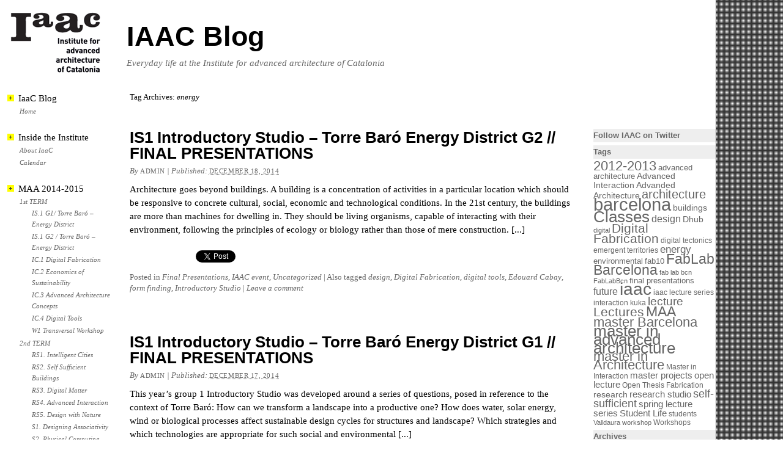

--- FILE ---
content_type: text/html; charset=UTF-8
request_url: http://legacy.iaacblog.com/blog/tag/energy/
body_size: 10157
content:
<!DOCTYPE html PUBLIC "-//W3C//DTD XHTML 1.0 Transitional//EN" "http://www.w3.org/TR/xhtml1/DTD/xhtml1-transitional.dtd">
<html xmlns="http://www.w3.org/1999/xhtml" lang="en-US">
<head profile="http://gmpg.org/xfn/11">
	<title>Tag Archives: energy</title>

	<meta http-equiv="Content-Type" content="text/html; charset=UTF-8" />

	<meta name="robots" content="noindex,follow" />

	<link rel="stylesheet" type="text/css" href="http://legacy.iaacblog.com/wp-content/themes/iaacblog-new/style.css" />

	
    <link rel="stylesheet" type="text/css" href="http://legacy.iaacblog.com/wp-content/themes/iaacblog-new/js/fancybox/jquery.fancybox-1.3.4.css" />

	<link rel="pingback" href="http://legacy.iaacblog.com/xmlrpc.php" />

<link rel="alternate" type="application/rss+xml" title="IAAC Blog &raquo; Feed" href="http://legacy.iaacblog.com/feed/" />
<link rel="alternate" type="application/rss+xml" title="IAAC Blog &raquo; Comments Feed" href="http://legacy.iaacblog.com/comments/feed/" />
<link rel="alternate" type="application/rss+xml" title="IAAC Blog &raquo; energy Tag Feed" href="http://legacy.iaacblog.com/blog/tag/energy/feed/" />
<link rel='stylesheet' id='cptchStylesheet-css'  href='http://legacy.iaacblog.com/wp-content/plugins/captcha/css/style.css?ver=3.5.1' type='text/css' media='all' />
<link rel='stylesheet' id='ms_global_search_css_style-css'  href='http://legacy.iaacblog.com/wp-content/plugins/multisite-global-search/style.css?ver=3.5.1' type='text/css' media='all' />
<script type='text/javascript' src='http://legacy.iaacblog.com/wp-includes/js/jquery/jquery.js?ver=1.8.3'></script>
<script type='text/javascript' src='http://legacy.iaacblog.com/wp-content/themes/iaacblog-new/js/jquery.cycle.all.js?ver=1.0'></script>
<script type='text/javascript' src='http://legacy.iaacblog.com/wp-content/themes/iaacblog-new/js/fancybox/jquery.fancybox-1.3.4.pack.js?ver=1.0'></script>
<script type='text/javascript' src='http://legacy.iaacblog.com/wp-content/themes/iaacblog-new/js/fancybox/jquery.mousewheel-3.0.4.pack.js?ver=1.0'></script>
<script type='text/javascript' src='http://legacy.iaacblog.com/wp-content/themes/iaacblog-new/js/actions.js?ver=1.3'></script>
<link rel="EditURI" type="application/rsd+xml" title="RSD" href="http://legacy.iaacblog.com/xmlrpc.php?rsd" />
<link rel="wlwmanifest" type="application/wlwmanifest+xml" href="http://legacy.iaacblog.com/wp-includes/wlwmanifest.xml" /> 

<meta name="framework" content="Alkivia Framework 0.8" />
<script type="text/javascript" src="http://legacy.iaacblog.com/wp-content/plugins/flv-embed/swfobject.js"></script>

	<script type="text/javascript" src="http://legacy.iaacblog.com/wp-content/themes/thematic/library/scripts/hoverIntent.js"></script>
	<script type="text/javascript" src="http://legacy.iaacblog.com/wp-content/themes/thematic/library/scripts/superfish.js"></script>
	<script type="text/javascript" src="http://legacy.iaacblog.com/wp-content/themes/thematic/library/scripts/supersubs.js"></script>
	<script type="text/javascript" src="http://legacy.iaacblog.com/wp-content/themes/thematic/library/scripts/thematic-dropdowns.js"></script>

	<script type="text/javascript">
		/*<![CDATA[*/
		jQuery.noConflict();
		/*]]>*/
	</script>


</head>

<body class="archive tag tag-energy tag-79 mac chrome ch131">

<div id="wrapper" class="hfeed">   

    <div id="header">
    
        <div id="branding"><div id="blog-logo"><a href="http://www.iaac.net"><img alt="iaac-logo" src="http://legacy.iaacblog.com/wp-content/themes/iaacblog-new/logo-iaac.gif" /></a></div>
<div id="blog-headermessage"><div id="blog-title"><p><a href="http://legacy.iaacblog.com/" title="IAAC Blog" rel="home">IAAC Blog</a></p></div>
<div id="blog-description"><p>Everyday life at the Institute for advanced architecture of Catalonia</p></div></div></div>

	</div><!-- #header-->
       
    <div id="main">
    
		<div id="container">
		
					
			<div id="content">
	
	            <h1 class="page-title">Tag Archives: <span>energy</span></h1>

				<div id="nav-above" class="navigation">
               		  
					<div class="nav-previous"><a href="http://legacy.iaacblog.com/blog/tag/energy/page/2/" ><span class="meta-nav">&laquo;</span> Older posts</a></div>
					<div class="nav-next"></div>
										
				</div>	
	

				<div id="post-12673" class="post-12673 post type-post status-publish format-standard hentry category-final-presentations-2 category-iaac-event category-uncategorized tag-design tag-digital-fabrication tag-digital-tools tag-edouard-cabay tag-energy tag-form-finding tag-introductory-studio"><h2 class="entry-title"><a href="http://legacy.iaacblog.com/blog/2014/is1-introductory-studio-torre-baro-energy-district-g2-final-presentations/" title="Permalink to IS1 Introductory Studio – Torre Baró Energy District G2 // FINAL PRESENTATIONS" rel="bookmark">IS1 Introductory Studio – Torre Baró Energy District G2 // FINAL PRESENTATIONS</a></h2>
<div class="entry-meta"><span class="meta-prep meta-prep-author">By </span><span class="author vcard"><a class="url fn n" href="http://legacy.iaacblog.com/blog/author/admin/" title="View all posts by admin">admin</a></span><span class="meta-sep meta-sep-entry-date"> | </span><span class="meta-prep meta-prep-entry-date">Published: </span><span class="entry-date"><abbr class="published" title="2014-12-18T20:43:34+0100">December 18, 2014</abbr></span></div><!-- .entry-meta -->
					<div class="entry-content">
<p>Architecture goes beyond buildings. A building is a concentration of activities in a particular location which should be responsive to concrete cultural, social, economic and technological conditions. In the 21st century, the buildings are more than machines for dwelling in. They should be living organisms, capable of interacting with their environment, following the principles of ecology or biology rather than those of mere construction. [...]</p>

					</div><!-- .entry-content -->
					<div class="custom_social_media_links"> 
<iframe src="http://www.facebook.com/plugins/like.php?href=http://legacy.iaacblog.com/blog/2014/is1-introductory-studio-torre-baro-energy-district-g2-final-presentations/&amp;layout=button_count&amp;show_faces=false&amp;width=105&amp;action=like&amp;font=arial&amp;colorscheme=light&amp;height=21" scrolling="no" frameborder="0" style="border:none; overflow:hidden; width:105px; height:21px;" allowTransparency="true"></iframe>
<a href="http://twitter.com/share" class="twitter-share-button" data-url="http://legacy.iaacblog.com/blog/2014/is1-introductory-studio-torre-baro-energy-district-g2-final-presentations/" data-text="IS1 Introductory Studio – Torre Baró Energy District G2 // FINAL PRESENTATIONS" data-count="horizontal" data-via="IAAC">Tweet</a><script type="text/javascript" src="http://platform.twitter.com/widgets.js"></script>
</div> 
<div class="entry-utility"><span class="cat-links">Posted in <a href="http://legacy.iaacblog.com/blog/category/final-presentations-2/" title="View all posts in Final Presentations" rel="category tag">Final Presentations</a>, <a href="http://legacy.iaacblog.com/blog/category/iaac-event/" title="View all posts in IAAC event" rel="category tag">IAAC event</a>, <a href="http://legacy.iaacblog.com/blog/category/uncategorized/" title="View all posts in Uncategorized" rel="category tag">Uncategorized</a></span> <span class="meta-sep meta-sep-tag-links">|</span><span class="tag-links"> Also tagged <a href="http://legacy.iaacblog.com/blog/tag/design/" rel="tag">design</a>, <a href="http://legacy.iaacblog.com/blog/tag/digital-fabrication/" rel="tag">Digital Fabrication</a>, <a href="http://legacy.iaacblog.com/blog/tag/digital-tools/" rel="tag">digital tools</a>, <a href="http://legacy.iaacblog.com/blog/tag/edouard-cabay/" rel="tag">Edouard Cabay</a>, <a href="http://legacy.iaacblog.com/blog/tag/form-finding/" rel="tag">form finding</a>, <a href="http://legacy.iaacblog.com/blog/tag/introductory-studio/" rel="tag">Introductory Studio</a></span> <span class="meta-sep meta-sep-comments-link">|</span> <span class="comments-link"><a href="http://legacy.iaacblog.com/blog/2014/is1-introductory-studio-torre-baro-energy-district-g2-final-presentations/#comments" title="Comment on IS1 Introductory Studio – Torre Baró Energy District G2 // FINAL PRESENTATIONS">Leave a comment</a></span></div><!-- .entry-utility -->
				</div><!-- #post -->

			
				<div id="post-12663" class="post-12663 post type-post status-publish format-standard hentry category-final-presentations-2 category-iaac-event category-uncategorized tag-algae tag-biology tag-carmelo-zappulla tag-claudia-pasquero tag-energy tag-final-presentations tag-introductory-studio tag-solar_energy tag-wind-energy"><h2 class="entry-title"><a href="http://legacy.iaacblog.com/blog/2014/is1-introductory-studio-torre-baro-energy-district-g1-final-presentations/" title="Permalink to IS1 Introductory Studio – Torre Baró Energy District G1 // FINAL PRESENTATIONS" rel="bookmark">IS1 Introductory Studio – Torre Baró Energy District G1 // FINAL PRESENTATIONS</a></h2>
<div class="entry-meta"><span class="meta-prep meta-prep-author">By </span><span class="author vcard"><a class="url fn n" href="http://legacy.iaacblog.com/blog/author/admin/" title="View all posts by admin">admin</a></span><span class="meta-sep meta-sep-entry-date"> | </span><span class="meta-prep meta-prep-entry-date">Published: </span><span class="entry-date"><abbr class="published" title="2014-12-17T18:17:15+0100">December 17, 2014</abbr></span></div><!-- .entry-meta -->
					<div class="entry-content">
<p>This year&#8217;s group 1 Introductory Studio was developed around a series of questions, posed in reference to the context of Torre Baró: How can we transform a landscape into a productive one? How does water, solar energy, wind or biological processes affect sustainable design cycles for structures and landscape? Which strategies and which technologies are appropriate for such social and environmental [...]</p>

					</div><!-- .entry-content -->
					<div class="custom_social_media_links"> 
<iframe src="http://www.facebook.com/plugins/like.php?href=http://legacy.iaacblog.com/blog/2014/is1-introductory-studio-torre-baro-energy-district-g1-final-presentations/&amp;layout=button_count&amp;show_faces=false&amp;width=105&amp;action=like&amp;font=arial&amp;colorscheme=light&amp;height=21" scrolling="no" frameborder="0" style="border:none; overflow:hidden; width:105px; height:21px;" allowTransparency="true"></iframe>
<a href="http://twitter.com/share" class="twitter-share-button" data-url="http://legacy.iaacblog.com/blog/2014/is1-introductory-studio-torre-baro-energy-district-g1-final-presentations/" data-text="IS1 Introductory Studio – Torre Baró Energy District G1 // FINAL PRESENTATIONS" data-count="horizontal" data-via="IAAC">Tweet</a><script type="text/javascript" src="http://platform.twitter.com/widgets.js"></script>
</div> 
<div class="entry-utility"><span class="cat-links">Posted in <a href="http://legacy.iaacblog.com/blog/category/final-presentations-2/" title="View all posts in Final Presentations" rel="category tag">Final Presentations</a>, <a href="http://legacy.iaacblog.com/blog/category/iaac-event/" title="View all posts in IAAC event" rel="category tag">IAAC event</a>, <a href="http://legacy.iaacblog.com/blog/category/uncategorized/" title="View all posts in Uncategorized" rel="category tag">Uncategorized</a></span> <span class="meta-sep meta-sep-tag-links">|</span><span class="tag-links"> Also tagged <a href="http://legacy.iaacblog.com/blog/tag/algae/" rel="tag">algae</a>, <a href="http://legacy.iaacblog.com/blog/tag/biology/" rel="tag">biology</a>, <a href="http://legacy.iaacblog.com/blog/tag/carmelo-zappulla/" rel="tag">Carmelo Zappulla</a>, <a href="http://legacy.iaacblog.com/blog/tag/claudia-pasquero/" rel="tag">Claudia Pasquero</a>, <a href="http://legacy.iaacblog.com/blog/tag/final-presentations/" rel="tag">final presentations</a>, <a href="http://legacy.iaacblog.com/blog/tag/introductory-studio/" rel="tag">Introductory Studio</a>, <a href="http://legacy.iaacblog.com/blog/tag/solar_energy/" rel="tag">solar_energy</a>, <a href="http://legacy.iaacblog.com/blog/tag/wind-energy/" rel="tag">wind energy</a></span> <span class="meta-sep meta-sep-comments-link">|</span> <span class="comments-link"><a href="http://legacy.iaacblog.com/blog/2014/is1-introductory-studio-torre-baro-energy-district-g1-final-presentations/#comments" title="Comment on IS1 Introductory Studio – Torre Baró Energy District G1 // FINAL PRESENTATIONS">Leave a comment</a></span></div><!-- .entry-utility -->
				</div><!-- #post -->

			
				<div id="post-12646" class="post-12646 post type-post status-publish format-standard hentry category-final-presentations-2 tag-design tag-digital-fabrication tag-digital-tools tag-edouard-cabay tag-energy tag-form-finding tag-introductory-studio"><h2 class="entry-title"><a href="http://legacy.iaacblog.com/blog/2014/thursday-18th-of-december-is1-introductory-studio-torre-baro-energy-district-g2-final-presentations/" title="Permalink to Thursday 18th of December // IS1 Introductory Studio – Torre Baró Energy District G2 // FINAL PRESENTATIONS" rel="bookmark">Thursday 18th of December // IS1 Introductory Studio – Torre Baró Energy District G2 // FINAL PRESENTATIONS</a></h2>
<div class="entry-meta"><span class="meta-prep meta-prep-author">By </span><span class="author vcard"><a class="url fn n" href="http://legacy.iaacblog.com/blog/author/admin/" title="View all posts by admin">admin</a></span><span class="meta-sep meta-sep-entry-date"> | </span><span class="meta-prep meta-prep-entry-date">Published: </span><span class="entry-date"><abbr class="published" title="2014-12-12T13:33:58+0100">December 12, 2014</abbr></span></div><!-- .entry-meta -->
					<div class="entry-content">
<p>&nbsp;</p>

					</div><!-- .entry-content -->
					<div class="custom_social_media_links"> 
<iframe src="http://www.facebook.com/plugins/like.php?href=http://legacy.iaacblog.com/blog/2014/thursday-18th-of-december-is1-introductory-studio-torre-baro-energy-district-g2-final-presentations/&amp;layout=button_count&amp;show_faces=false&amp;width=105&amp;action=like&amp;font=arial&amp;colorscheme=light&amp;height=21" scrolling="no" frameborder="0" style="border:none; overflow:hidden; width:105px; height:21px;" allowTransparency="true"></iframe>
<a href="http://twitter.com/share" class="twitter-share-button" data-url="http://legacy.iaacblog.com/blog/2014/thursday-18th-of-december-is1-introductory-studio-torre-baro-energy-district-g2-final-presentations/" data-text="Thursday 18th of December // IS1 Introductory Studio – Torre Baró Energy District G2 // FINAL PRESENTATIONS" data-count="horizontal" data-via="IAAC">Tweet</a><script type="text/javascript" src="http://platform.twitter.com/widgets.js"></script>
</div> 
<div class="entry-utility"><span class="cat-links">Posted in <a href="http://legacy.iaacblog.com/blog/category/final-presentations-2/" title="View all posts in Final Presentations" rel="category tag">Final Presentations</a></span> <span class="meta-sep meta-sep-tag-links">|</span><span class="tag-links"> Also tagged <a href="http://legacy.iaacblog.com/blog/tag/design/" rel="tag">design</a>, <a href="http://legacy.iaacblog.com/blog/tag/digital-fabrication/" rel="tag">Digital Fabrication</a>, <a href="http://legacy.iaacblog.com/blog/tag/digital-tools/" rel="tag">digital tools</a>, <a href="http://legacy.iaacblog.com/blog/tag/edouard-cabay/" rel="tag">Edouard Cabay</a>, <a href="http://legacy.iaacblog.com/blog/tag/form-finding/" rel="tag">form finding</a>, <a href="http://legacy.iaacblog.com/blog/tag/introductory-studio/" rel="tag">Introductory Studio</a></span> <span class="meta-sep meta-sep-comments-link">|</span> <span class="comments-link"><a href="http://legacy.iaacblog.com/blog/2014/thursday-18th-of-december-is1-introductory-studio-torre-baro-energy-district-g2-final-presentations/#comments" title="Comment on Thursday 18th of December // IS1 Introductory Studio – Torre Baró Energy District G2 // FINAL PRESENTATIONS">Leave a comment</a></span></div><!-- .entry-utility -->
				</div><!-- #post -->

			
				<div id="post-12640" class="post-12640 post type-post status-publish format-standard hentry category-final-presentations-2 category-iaac-event category-uncategorized tag-algae tag-biology tag-carmelo-zappulla tag-claudia-pasquero tag-energy tag-final-presentations tag-introductory-studio tag-solar_energy tag-wind-energy"><h2 class="entry-title"><a href="http://legacy.iaacblog.com/blog/2014/wednesday-17th-of-december-is1-introductory-studio-torre-baro-energy-district-g1-final-presentations/" title="Permalink to Wednesday 17th of December // IS1 Introductory Studio &#8211; Torre Baró Energy District G1 // FINAL PRESENTATIONS" rel="bookmark">Wednesday 17th of December // IS1 Introductory Studio &#8211; Torre Baró Energy District G1 // FINAL PRESENTATIONS</a></h2>
<div class="entry-meta"><span class="meta-prep meta-prep-author">By </span><span class="author vcard"><a class="url fn n" href="http://legacy.iaacblog.com/blog/author/admin/" title="View all posts by admin">admin</a></span><span class="meta-sep meta-sep-entry-date"> | </span><span class="meta-prep meta-prep-entry-date">Published: </span><span class="entry-date"><abbr class="published" title="2014-12-12T13:19:21+0100">December 12, 2014</abbr></span></div><!-- .entry-meta -->
					<div class="entry-content">
<p>&nbsp;</p>

					</div><!-- .entry-content -->
					<div class="custom_social_media_links"> 
<iframe src="http://www.facebook.com/plugins/like.php?href=http://legacy.iaacblog.com/blog/2014/wednesday-17th-of-december-is1-introductory-studio-torre-baro-energy-district-g1-final-presentations/&amp;layout=button_count&amp;show_faces=false&amp;width=105&amp;action=like&amp;font=arial&amp;colorscheme=light&amp;height=21" scrolling="no" frameborder="0" style="border:none; overflow:hidden; width:105px; height:21px;" allowTransparency="true"></iframe>
<a href="http://twitter.com/share" class="twitter-share-button" data-url="http://legacy.iaacblog.com/blog/2014/wednesday-17th-of-december-is1-introductory-studio-torre-baro-energy-district-g1-final-presentations/" data-text="Wednesday 17th of December // IS1 Introductory Studio &#8211; Torre Baró Energy District G1 // FINAL PRESENTATIONS" data-count="horizontal" data-via="IAAC">Tweet</a><script type="text/javascript" src="http://platform.twitter.com/widgets.js"></script>
</div> 
<div class="entry-utility"><span class="cat-links">Posted in <a href="http://legacy.iaacblog.com/blog/category/final-presentations-2/" title="View all posts in Final Presentations" rel="category tag">Final Presentations</a>, <a href="http://legacy.iaacblog.com/blog/category/iaac-event/" title="View all posts in IAAC event" rel="category tag">IAAC event</a>, <a href="http://legacy.iaacblog.com/blog/category/uncategorized/" title="View all posts in Uncategorized" rel="category tag">Uncategorized</a></span> <span class="meta-sep meta-sep-tag-links">|</span><span class="tag-links"> Also tagged <a href="http://legacy.iaacblog.com/blog/tag/algae/" rel="tag">algae</a>, <a href="http://legacy.iaacblog.com/blog/tag/biology/" rel="tag">biology</a>, <a href="http://legacy.iaacblog.com/blog/tag/carmelo-zappulla/" rel="tag">Carmelo Zappulla</a>, <a href="http://legacy.iaacblog.com/blog/tag/claudia-pasquero/" rel="tag">Claudia Pasquero</a>, <a href="http://legacy.iaacblog.com/blog/tag/final-presentations/" rel="tag">final presentations</a>, <a href="http://legacy.iaacblog.com/blog/tag/introductory-studio/" rel="tag">Introductory Studio</a>, <a href="http://legacy.iaacblog.com/blog/tag/solar_energy/" rel="tag">solar_energy</a>, <a href="http://legacy.iaacblog.com/blog/tag/wind-energy/" rel="tag">wind energy</a></span> <span class="meta-sep meta-sep-comments-link">|</span> <span class="comments-link"><a href="http://legacy.iaacblog.com/blog/2014/wednesday-17th-of-december-is1-introductory-studio-torre-baro-energy-district-g1-final-presentations/#comments" title="Comment on Wednesday 17th of December // IS1 Introductory Studio &#8211; Torre Baró Energy District G1 // FINAL PRESENTATIONS">Leave a comment</a></span></div><!-- .entry-utility -->
				</div><!-- #post -->

			
				<div id="post-12604" class="post-12604 post type-post status-publish format-standard hentry category-maa-2014-2015 category-uncategorized tag-2014-2015 tag-carmelo-zappulla tag-claudia-pasquero tag-energy tag-form tag-introductory-studio tag-maa tag-master-in-advanced-acrhitecture tag-self-sufficient tag-self-sufficient-city"><h2 class="entry-title"><a href="http://legacy.iaacblog.com/blog/2014/is-1-g1-torre-baro-energy-district-mid-term-presentations/" title="Permalink to IS.1 G1/ Torre Baró &#8211; Energy District // MID TERM PRESENTATIONS" rel="bookmark">IS.1 G1/ Torre Baró &#8211; Energy District // MID TERM PRESENTATIONS</a></h2>
<div class="entry-meta"><span class="meta-prep meta-prep-author">By </span><span class="author vcard"><a class="url fn n" href="http://legacy.iaacblog.com/blog/author/admin/" title="View all posts by admin">admin</a></span><span class="meta-sep meta-sep-entry-date"> | </span><span class="meta-prep meta-prep-entry-date">Published: </span><span class="entry-date"><abbr class="published" title="2014-11-20T22:51:36+0100">November 20, 2014</abbr></span></div><!-- .entry-meta -->
					<div class="entry-content">
<p>Today we had the Introductory Studio G1 Mid Term Presentations. The Studio led by Claudia Pasquero and Carmelo Zappulla investigates how to turn a landscape into a productive one. How do water, solar energy, wind or biological processes affect sustainable design cycles for structures and landscape? The Studio site is that of Torre Baró, developed [...]</p>

					</div><!-- .entry-content -->
					<div class="custom_social_media_links"> 
<iframe src="http://www.facebook.com/plugins/like.php?href=http://legacy.iaacblog.com/blog/2014/is-1-g1-torre-baro-energy-district-mid-term-presentations/&amp;layout=button_count&amp;show_faces=false&amp;width=105&amp;action=like&amp;font=arial&amp;colorscheme=light&amp;height=21" scrolling="no" frameborder="0" style="border:none; overflow:hidden; width:105px; height:21px;" allowTransparency="true"></iframe>
<a href="http://twitter.com/share" class="twitter-share-button" data-url="http://legacy.iaacblog.com/blog/2014/is-1-g1-torre-baro-energy-district-mid-term-presentations/" data-text="IS.1 G1/ Torre Baró &#8211; Energy District // MID TERM PRESENTATIONS" data-count="horizontal" data-via="IAAC">Tweet</a><script type="text/javascript" src="http://platform.twitter.com/widgets.js"></script>
</div> 
<div class="entry-utility"><span class="cat-links">Posted in <a href="http://legacy.iaacblog.com/blog/category/maa-2014-2015/" title="View all posts in MAA 2014-2015" rel="category tag">MAA 2014-2015</a>, <a href="http://legacy.iaacblog.com/blog/category/uncategorized/" title="View all posts in Uncategorized" rel="category tag">Uncategorized</a></span> <span class="meta-sep meta-sep-tag-links">|</span><span class="tag-links"> Also tagged <a href="http://legacy.iaacblog.com/blog/tag/2014-2015/" rel="tag">2014-2015</a>, <a href="http://legacy.iaacblog.com/blog/tag/carmelo-zappulla/" rel="tag">Carmelo Zappulla</a>, <a href="http://legacy.iaacblog.com/blog/tag/claudia-pasquero/" rel="tag">Claudia Pasquero</a>, <a href="http://legacy.iaacblog.com/blog/tag/form/" rel="tag">Form</a>, <a href="http://legacy.iaacblog.com/blog/tag/introductory-studio/" rel="tag">Introductory Studio</a>, <a href="http://legacy.iaacblog.com/blog/tag/maa/" rel="tag">MAA</a>, <a href="http://legacy.iaacblog.com/blog/tag/master-in-advanced-acrhitecture/" rel="tag">Master in advanced acrhitecture</a>, <a href="http://legacy.iaacblog.com/blog/tag/self-sufficient/" rel="tag">self-sufficient</a>, <a href="http://legacy.iaacblog.com/blog/tag/self-sufficient-city/" rel="tag">self-sufficient city</a></span> <span class="meta-sep meta-sep-comments-link">|</span> <span class="comments-link"><a href="http://legacy.iaacblog.com/blog/2014/is-1-g1-torre-baro-energy-district-mid-term-presentations/#comments" title="Comment on IS.1 G1/ Torre Baró &#8211; Energy District // MID TERM PRESENTATIONS">Leave a comment</a></span></div><!-- .entry-utility -->
				</div><!-- #post -->

			
				<div id="post-12608" class="post-12608 post type-post status-publish format-standard hentry category-maa-2014-2015 category-uncategorized tag-2014-2015 tag-edouard-cabay tag-energy tag-form tag-introductory-studio tag-maa tag-master-in-advanced-acrhitecture tag-self-sufficient tag-self-sufficient-city"><h2 class="entry-title"><a href="http://legacy.iaacblog.com/blog/2014/is-2-g2-torre-baro-energy-district-mid-term-presentations/" title="Permalink to IS.2 G2/ Torre Baró – Energy District // MID TERM PRESENTATIONS" rel="bookmark">IS.2 G2/ Torre Baró – Energy District // MID TERM PRESENTATIONS</a></h2>
<div class="entry-meta"><span class="meta-prep meta-prep-author">By </span><span class="author vcard"><a class="url fn n" href="http://legacy.iaacblog.com/blog/author/admin/" title="View all posts by admin">admin</a></span><span class="meta-sep meta-sep-entry-date"> | </span><span class="meta-prep meta-prep-entry-date">Published: </span><span class="entry-date"><abbr class="published" title="2014-11-20T18:17:56+0100">November 20, 2014</abbr></span></div><!-- .entry-meta -->
					<div class="entry-content">
<p>Today we had the Introductory Studio G2 Mid Term Presentations. The Studio led by Edouard Cabay, assisted by Rodrigo Aguirre, investigates form finding as a tool to develop landscape into a productive one. How can form follow energy and production? The Studio site is that of Torre Baró, developed in the framework of a competition, [...]</p>

					</div><!-- .entry-content -->
					<div class="custom_social_media_links"> 
<iframe src="http://www.facebook.com/plugins/like.php?href=http://legacy.iaacblog.com/blog/2014/is-2-g2-torre-baro-energy-district-mid-term-presentations/&amp;layout=button_count&amp;show_faces=false&amp;width=105&amp;action=like&amp;font=arial&amp;colorscheme=light&amp;height=21" scrolling="no" frameborder="0" style="border:none; overflow:hidden; width:105px; height:21px;" allowTransparency="true"></iframe>
<a href="http://twitter.com/share" class="twitter-share-button" data-url="http://legacy.iaacblog.com/blog/2014/is-2-g2-torre-baro-energy-district-mid-term-presentations/" data-text="IS.2 G2/ Torre Baró – Energy District // MID TERM PRESENTATIONS" data-count="horizontal" data-via="IAAC">Tweet</a><script type="text/javascript" src="http://platform.twitter.com/widgets.js"></script>
</div> 
<div class="entry-utility"><span class="cat-links">Posted in <a href="http://legacy.iaacblog.com/blog/category/maa-2014-2015/" title="View all posts in MAA 2014-2015" rel="category tag">MAA 2014-2015</a>, <a href="http://legacy.iaacblog.com/blog/category/uncategorized/" title="View all posts in Uncategorized" rel="category tag">Uncategorized</a></span> <span class="meta-sep meta-sep-tag-links">|</span><span class="tag-links"> Also tagged <a href="http://legacy.iaacblog.com/blog/tag/2014-2015/" rel="tag">2014-2015</a>, <a href="http://legacy.iaacblog.com/blog/tag/edouard-cabay/" rel="tag">Edouard Cabay</a>, <a href="http://legacy.iaacblog.com/blog/tag/form/" rel="tag">Form</a>, <a href="http://legacy.iaacblog.com/blog/tag/introductory-studio/" rel="tag">Introductory Studio</a>, <a href="http://legacy.iaacblog.com/blog/tag/maa/" rel="tag">MAA</a>, <a href="http://legacy.iaacblog.com/blog/tag/master-in-advanced-acrhitecture/" rel="tag">Master in advanced acrhitecture</a>, <a href="http://legacy.iaacblog.com/blog/tag/self-sufficient/" rel="tag">self-sufficient</a>, <a href="http://legacy.iaacblog.com/blog/tag/self-sufficient-city/" rel="tag">self-sufficient city</a></span> <span class="meta-sep meta-sep-comments-link">|</span> <span class="comments-link"><a href="http://legacy.iaacblog.com/blog/2014/is-2-g2-torre-baro-energy-district-mid-term-presentations/#comments" title="Comment on IS.2 G2/ Torre Baró – Energy District // MID TERM PRESENTATIONS">Leave a comment</a></span></div><!-- .entry-utility -->
				</div><!-- #post -->

			
				<div id="post-12185" class="post-12185 post type-post status-publish format-standard hentry category-iaac-life category-uncategorized tag-analysis-phase tag-barcelona tag-energy tag-global-summer-school tag-gssbcn tag-iaac tag-next-city tag-solar-potential"><h2 class="entry-title"><a href="http://legacy.iaacblog.com/blog/2014/gss2014-the-next-city-day-3/" title="Permalink to GSS2014 The Next City // day 3" rel="bookmark">GSS2014 The Next City // day 3</a></h2>
<div class="entry-meta"><span class="meta-prep meta-prep-author">By </span><span class="author vcard"><a class="url fn n" href="http://legacy.iaacblog.com/blog/author/admin/" title="View all posts by admin">admin</a></span><span class="meta-sep meta-sep-entry-date"> | </span><span class="meta-prep meta-prep-entry-date">Published: </span><span class="entry-date"><abbr class="published" title="2014-07-10T21:12:46+0100">July 10, 2014</abbr></span></div><!-- .entry-meta -->
					<div class="entry-content">
<p>Today, day 3 of the Global Summer School, the Analysis phase of the GSSBCN continued with Spyros Stravodavris, using tools to assess the solar potential of the site and identifying the optimum areas for the installation of solar renewables to meet energy demands, through the development of a feasibility study. In the evening, we were [...]</p>

					</div><!-- .entry-content -->
					<div class="custom_social_media_links"> 
<iframe src="http://www.facebook.com/plugins/like.php?href=http://legacy.iaacblog.com/blog/2014/gss2014-the-next-city-day-3/&amp;layout=button_count&amp;show_faces=false&amp;width=105&amp;action=like&amp;font=arial&amp;colorscheme=light&amp;height=21" scrolling="no" frameborder="0" style="border:none; overflow:hidden; width:105px; height:21px;" allowTransparency="true"></iframe>
<a href="http://twitter.com/share" class="twitter-share-button" data-url="http://legacy.iaacblog.com/blog/2014/gss2014-the-next-city-day-3/" data-text="GSS2014 The Next City // day 3" data-count="horizontal" data-via="IAAC">Tweet</a><script type="text/javascript" src="http://platform.twitter.com/widgets.js"></script>
</div> 
<div class="entry-utility"><span class="cat-links">Posted in <a href="http://legacy.iaacblog.com/blog/category/iaac-life/" title="View all posts in IaaC Life" rel="category tag">IaaC Life</a>, <a href="http://legacy.iaacblog.com/blog/category/uncategorized/" title="View all posts in Uncategorized" rel="category tag">Uncategorized</a></span> <span class="meta-sep meta-sep-tag-links">|</span><span class="tag-links"> Also tagged <a href="http://legacy.iaacblog.com/blog/tag/analysis-phase/" rel="tag">analysis phase</a>, <a href="http://legacy.iaacblog.com/blog/tag/barcelona/" rel="tag">barcelona</a>, <a href="http://legacy.iaacblog.com/blog/tag/global-summer-school/" rel="tag">global summer school</a>, <a href="http://legacy.iaacblog.com/blog/tag/gssbcn/" rel="tag">GSSBCN</a>, <a href="http://legacy.iaacblog.com/blog/tag/iaac/" rel="tag">iaac</a>, <a href="http://legacy.iaacblog.com/blog/tag/next-city/" rel="tag">next city</a>, <a href="http://legacy.iaacblog.com/blog/tag/solar-potential/" rel="tag">solar potential</a></span> <span class="meta-sep meta-sep-comments-link">|</span> <span class="comments-link"><a href="http://legacy.iaacblog.com/blog/2014/gss2014-the-next-city-day-3/#comments" title="Comment on GSS2014 The Next City // day 3">Leave a comment</a></span></div><!-- .entry-utility -->
				</div><!-- #post -->

			
			<div id="nav-below" class="navigation">
                  
				<div class="nav-previous"><a href="http://legacy.iaacblog.com/blog/tag/energy/page/2/" ><span class="meta-nav">&laquo;</span> Older posts</a></div>
				<div class="nav-next"></div>
							</div>	
	
	
			</div><!-- #content -->
			
			 
			
		</div><!-- #container -->
	

<div id="primary" class="aside main-aside">
	<ul class="xoxo">
<li id="linkcat-2" class="widgetcontainer widget_links"><h3 class="widgettitle">IaaC Blog</h3>

	<ul class='xoxo blogroll'>
<li><a href="http://legacy.iaacblog.com/" title="Home">Home</a></li>

	</ul>
</li>
<li id="pages-3" class="widgetcontainer widget_pages"><h3 class="widgettitle">Inside the Institute</h3>
		<ul>
			<li class="page_item page-item-3383"><a href="http://legacy.iaacblog.com/about-2/">About IaaC</a></li>
<li class="page_item page-item-66"><a href="http://legacy.iaacblog.com/calendar/">Calendar</a></li>
		</ul>
		</li><li id="nav_menu-4" class="widgetcontainer widget_nav_menu"><h3 class="widgettitle">MAA 2014-2015</h3>
<div class="menu-master-student-research-2014-15-container"><ul id="menu-master-student-research-2014-15" class="menu"><li id="menu-item-12466" class="menu-item menu-item-type-custom menu-item-object-custom menu-item-12466"><a href="#">1st  TERM</a>
<ul class="sub-menu">
	<li id="menu-item-12467" class="menu-item menu-item-type-custom menu-item-object-custom menu-item-12467"><a href="http://legacy.iaacblog.com/maa2014-2015-torre-baro-energy-district-g1/">IS.1 G1/ Torre Baró &#8211; Energy District</a></li>
	<li id="menu-item-12468" class="menu-item menu-item-type-custom menu-item-object-custom menu-item-12468"><a href="http://legacy.iaacblog.com/maa2014-2015-torre-baro-energy-district-g2/">IS.1 G2 / Torre Baró &#8211; Energy District</a></li>
	<li id="menu-item-12469" class="menu-item menu-item-type-custom menu-item-object-custom menu-item-12469"><a href="http://legacy.iaacblog.com/maa2014-2015-digital-fabrication/">IC.1 Digital Fabrication</a></li>
	<li id="menu-item-12470" class="menu-item menu-item-type-custom menu-item-object-custom menu-item-12470"><a href="http://legacy.iaacblog.com/maa2014-2015-economics-of-sustainability/">IC.2 Economics of Sustainability</a></li>
	<li id="menu-item-12471" class="menu-item menu-item-type-custom menu-item-object-custom menu-item-12471"><a href="http://legacy.iaacblog.com/maa2014-2015-advanced-architecture-concepts/">IC.3 Advanced Architecture Concepts</a></li>
	<li id="menu-item-12472" class="menu-item menu-item-type-custom menu-item-object-custom menu-item-12472"><a href="http://legacy.iaacblog.com/maa2014-2015-digital-tools/">IC.4 Digital Tools</a></li>
	<li id="menu-item-12473" class="menu-item menu-item-type-custom menu-item-object-custom menu-item-12473"><a href="http://legacy.iaacblog.com/maa2014-2015-transversal-workshop/">W1 Transversal Workshop</a></li>
</ul>
</li>
<li id="menu-item-12721" class="menu-item menu-item-type-custom menu-item-object-custom menu-item-12721"><a href="#">2nd TERM</a>
<ul class="sub-menu">
	<li id="menu-item-12722" class="menu-item menu-item-type-custom menu-item-object-custom menu-item-12722"><a href="http://legacy.iaacblog.com/maa2014-2015-intelligent-cities/">RS1. Intelligent Cities</a></li>
	<li id="menu-item-12723" class="menu-item menu-item-type-custom menu-item-object-custom menu-item-12723"><a href="http://legacy.iaacblog.com/maa2014-2015-self-sufficient-buildings">RS2. Self Sufficient Buildings</a></li>
	<li id="menu-item-12724" class="menu-item menu-item-type-custom menu-item-object-custom menu-item-12724"><a href="http://legacy.iaacblog.com/maa2014-2015-digital-matter/">RS3. Digital Matter</a></li>
	<li id="menu-item-12725" class="menu-item menu-item-type-custom menu-item-object-custom menu-item-12725"><a href="http://legacy.iaacblog.com/maa2014-2015-advanced-interaction/">RS4. Advanced Interaction</a></li>
	<li id="menu-item-12726" class="menu-item menu-item-type-custom menu-item-object-custom menu-item-12726"><a href="http://legacy.iaacblog.com/maa2014-2015-design-with-nature/">RS5. Design with Nature</a></li>
	<li id="menu-item-12727" class="menu-item menu-item-type-custom menu-item-object-custom menu-item-12727"><a href="http://legacy.iaacblog.com/maa2014-2015-designing-associativity/">S1. Designing Associativity</a></li>
	<li id="menu-item-12728" class="menu-item menu-item-type-custom menu-item-object-custom menu-item-12728"><a href="http://legacy.iaacblog.com/maa2014-2015-physical-computing/">S2. Physical Computing</a></li>
	<li id="menu-item-12729" class="menu-item menu-item-type-custom menu-item-object-custom menu-item-12729"><a href="http://legacy.iaacblog.com/maa2014-2015-data-informed-structures/">S3. Data Informed Structures</a></li>
	<li id="menu-item-12730" class="menu-item menu-item-type-custom menu-item-object-custom menu-item-12730"><a href="http://legacy.iaacblog.com/maa2014-2015-encrypted-rome/">S4. Encrypted Rome</a></li>
	<li id="menu-item-12731" class="menu-item menu-item-type-custom menu-item-object-custom menu-item-12731"><a href="http://legacy.iaacblog.com/maa2014-2015-environmental-analysis/">S5. Environmental Analysis</a></li>
	<li id="menu-item-12732" class="menu-item menu-item-type-custom menu-item-object-custom menu-item-12732"><a href="http://legacy.iaacblog.com/maa2014-2015-knowledge-city/">S6. Knowledge City</a></li>
	<li id="menu-item-12733" class="menu-item menu-item-type-custom menu-item-object-custom menu-item-12733"><a href="http://legacy.iaacblog.com/maa2014-2015-robotic-workshop/">S7. Robotic Workshop</a></li>
</ul>
</li>
<li id="menu-item-12945" class="menu-item menu-item-type-custom menu-item-object-custom menu-item-home menu-item-12945"><a href="http://legacy.iaacblog.com">3rd TERM</a>
<ul class="sub-menu">
	<li id="menu-item-12946" class="menu-item menu-item-type-custom menu-item-object-custom menu-item-12946"><a href="http://legacy.iaacblog.com/rs1intelligentcities/">RS1. Intelligent Cities</a></li>
	<li id="menu-item-12947" class="menu-item menu-item-type-custom menu-item-object-custom menu-item-12947"><a href="http://legacy.iaacblog.com/rs2selfsufficientbuildings">RS2. Self Sufficient Buildings</a></li>
	<li id="menu-item-12948" class="menu-item menu-item-type-custom menu-item-object-custom menu-item-12948"><a href="http://legacy.iaacblog.com/rs3digitalmatter">RS3. Digital Matter</a></li>
	<li id="menu-item-12949" class="menu-item menu-item-type-custom menu-item-object-custom menu-item-12949"><a href="http://legacy.iaacblog.com/rs4advancedinteraction/">RS4. Advanced Interaction</a></li>
	<li id="menu-item-12950" class="menu-item menu-item-type-custom menu-item-object-custom menu-item-12950"><a href="http://legacy.iaacblog.com/rs5desigwithnature/">RS5. Design with Nature</a></li>
	<li id="menu-item-12951" class="menu-item menu-item-type-custom menu-item-object-custom menu-item-12951"><a href="http://legacy.iaacblog.com/s08newinterfaces/">S08. New Interfaces</a></li>
	<li id="menu-item-12952" class="menu-item menu-item-type-custom menu-item-object-custom menu-item-12952"><a href="http://legacy.iaacblog.com/s09advancedcomputationalparadigms/">S09. Advanced Computational Paradigms</a></li>
	<li id="menu-item-12953" class="menu-item menu-item-type-custom menu-item-object-custom menu-item-12953"><a href="http://legacy.iaacblog.com/s10experimentalstructures/">S10. Experimental Structures</a></li>
	<li id="menu-item-12954" class="menu-item menu-item-type-custom menu-item-object-custom menu-item-12954"><a href="http://legacy.iaacblog.com/s11territorialcomputing/">S11. Territorial Computing</a></li>
	<li id="menu-item-12955" class="menu-item menu-item-type-custom menu-item-object-custom menu-item-12955"><a href="http://legacy.iaacblog.com/s12workshopbifurcation/">S12. Workshop: Bifurcation</a></li>
</ul>
</li>
</ul></div></li><li id="linkcat-400" class="widgetcontainer widget_links"><h3 class="widgettitle">MAA 02</h3>

	<ul class='xoxo blogroll'>
<li><a href="http://legacy.iaacblog.com/maa02">Master in Advanced Architecture 02 2013/2015</a></li>

	</ul>
</li>
<li id="linkcat-394" class="widgetcontainer widget_links"><h3 class="widgettitle">MAI</h3>

	<ul class='xoxo blogroll'>
<li><a href="http://legacy.iaacblog.com/mai/">Master in Advanced Interaction 2012/2013</a></li>

	</ul>
</li>
<li id="linkcat-509" class="widgetcontainer widget_links"><h3 class="widgettitle">Valldaura Labs</h3>

	<ul class='xoxo blogroll'>
<li><a href="http://legacy.iaacblog.com/valldauralabs-internship2013">Internship 2013</a></li>

	</ul>
</li>
<li id="linkcat-279" class="widgetcontainer widget_links"><h3 class="widgettitle">Open Thesis Fabrication</h3>

	<ul class='xoxo blogroll'>
<li><a href="http://legacy.iaacblog.com/openthesis/">Open Thesis Blog</a></li>

	</ul>
</li>
<li id="linkcat-311" class="widgetcontainer widget_links"><h3 class="widgettitle">Research Trips</h3>

	<ul class='xoxo blogroll'>
<li><a href="http://legacy.iaacblog.com/blog/tag/2011/" target="_blank">MAA</a></li>

	</ul>
</li>

	</ul>
</div><!-- #primary .aside -->

<div id="secondary" class="aside main-aside">
	<ul class="xoxo">
<li id="wp_twitter_goodies_profile_widgets" class="widgetcontainer widget_wp_twitter_goodies_profile"><h3 class="widgettitle">Follow IAAC on Twitter</h3>
<script src="http://widgets.twimg.com/j/2/widget.js"></script><script>new TWTR.Widget({  version: 2,  type: 'profile',  rpp: 30,  interval: 5000,  width: 200,  height: 300,  theme: {    shell: {      background: '#FFFFFF',      color: '#333333'    },    tweets: {      background: '#FFFFFF',      color: '#030303',      links: '#888888'    }  },  features: {    scrollbar: true,    loop: true,    live: true,    hashtags: true,    timestamp: true,    avatars: false,    behavior: 'default'  }}).render().setUser('iaac').start();</script></li><li id="tag_cloud-4" class="widgetcontainer widget_tag_cloud"><h3 class="widgettitle">Tags</h3>
<div class="tagcloud"><a href='http://legacy.iaacblog.com/blog/tag/2012-2013/' class='tag-link-466' title='60 topics' style='font-size: 16.430107526882pt;'>2012-2013</a>
<a href='http://legacy.iaacblog.com/blog/tag/advanced-architecture/' class='tag-link-633' title='21 topics' style='font-size: 9.6559139784946pt;'>advanced architecture</a>
<a href='http://legacy.iaacblog.com/blog/tag/advanced-interaction/' class='tag-link-538' title='23 topics' style='font-size: 10.258064516129pt;'>Advanced Interaction</a>
<a href='http://legacy.iaacblog.com/blog/tag/advanded-architecture/' class='tag-link-637' title='25 topics' style='font-size: 10.709677419355pt;'>Advanded Architecture</a>
<a href='http://legacy.iaacblog.com/blog/tag/architecture/' class='tag-link-36' title='49 topics' style='font-size: 15.075268817204pt;'>architecture</a>
<a href='http://legacy.iaacblog.com/blog/tag/barcelona/' class='tag-link-38' title='145 topics' style='font-size: 22pt;'>barcelona</a>
<a href='http://legacy.iaacblog.com/blog/tag/buildings/' class='tag-link-44' title='25 topics' style='font-size: 10.709677419355pt;'>buildings</a>
<a href='http://legacy.iaacblog.com/blog/tag/classes/' class='tag-link-3' title='92 topics' style='font-size: 19.139784946237pt;'>Classes</a>
<a href='http://legacy.iaacblog.com/blog/tag/design/' class='tag-link-66' title='30 topics' style='font-size: 11.913978494624pt;'>design</a>
<a href='http://legacy.iaacblog.com/blog/tag/dhub/' class='tag-link-258' title='25 topics' style='font-size: 10.709677419355pt;'>Dhub</a>
<a href='http://legacy.iaacblog.com/blog/tag/digital/' class='tag-link-68' title='17 topics' style='font-size: 8.4516129032258pt;'>digital</a>
<a href='http://legacy.iaacblog.com/blog/tag/digital-fabrication/' class='tag-link-5' title='56 topics' style='font-size: 15.978494623656pt;'>Digital Fabrication</a>
<a href='http://legacy.iaacblog.com/blog/tag/digital-tectonics/' class='tag-link-69' title='18 topics' style='font-size: 8.752688172043pt;'>digital tectonics</a>
<a href='http://legacy.iaacblog.com/blog/tag/emergent-territories-2/' class='tag-link-271' title='18 topics' style='font-size: 8.752688172043pt;'>emergent territories</a>
<a href='http://legacy.iaacblog.com/blog/tag/energy/' class='tag-link-79' title='36 topics' style='font-size: 13.118279569892pt;'>energy</a>
<a href='http://legacy.iaacblog.com/blog/tag/environmental/' class='tag-link-81' title='21 topics' style='font-size: 9.6559139784946pt;'>environmental</a>
<a href='http://legacy.iaacblog.com/blog/tag/fab10/' class='tag-link-749' title='22 topics' style='font-size: 9.9569892473118pt;'>fab10</a>
<a href='http://legacy.iaacblog.com/blog/tag/fablab/' class='tag-link-89' title='68 topics' style='font-size: 17.182795698925pt;'>FabLab Barcelona</a>
<a href='http://legacy.iaacblog.com/blog/tag/fab-lab-bcn/' class='tag-link-355' title='16 topics' style='font-size: 8pt;'>fab lab bcn</a>
<a href='http://legacy.iaacblog.com/blog/tag/fablabbcn/' class='tag-link-425' title='16 topics' style='font-size: 8pt;'>FabLabBcn</a>
<a href='http://legacy.iaacblog.com/blog/tag/final-presentations/' class='tag-link-359' title='21 topics' style='font-size: 9.6559139784946pt;'>final presentations</a>
<a href='http://legacy.iaacblog.com/blog/tag/future/' class='tag-link-101' title='31 topics' style='font-size: 12.215053763441pt;'>future</a>
<a href='http://legacy.iaacblog.com/blog/tag/iaac/' class='tag-link-119' title='119 topics' style='font-size: 20.795698924731pt;'>iaac</a>
<a href='http://legacy.iaacblog.com/blog/tag/iaac-lecture-series/' class='tag-link-475' title='18 topics' style='font-size: 8.752688172043pt;'>iaac lecture series</a>
<a href='http://legacy.iaacblog.com/blog/tag/interaction/' class='tag-link-125' title='19 topics' style='font-size: 9.0537634408602pt;'>interaction</a>
<a href='http://legacy.iaacblog.com/blog/tag/kuka/' class='tag-link-262' title='19 topics' style='font-size: 9.0537634408602pt;'>kuka</a>
<a href='http://legacy.iaacblog.com/blog/tag/lecture/' class='tag-link-477' title='46 topics' style='font-size: 14.623655913978pt;'>lecture</a>
<a href='http://legacy.iaacblog.com/blog/tag/lectures/' class='tag-link-9' title='57 topics' style='font-size: 15.978494623656pt;'>Lectures</a>
<a href='http://legacy.iaacblog.com/blog/tag/maa/' class='tag-link-361' title='69 topics' style='font-size: 17.333333333333pt;'>MAA</a>
<a href='http://legacy.iaacblog.com/blog/tag/master-barcelona/' class='tag-link-490' title='63 topics' style='font-size: 16.731182795699pt;'>master Barcelona</a>
<a href='http://legacy.iaacblog.com/blog/tag/master-in-advanced-architecture/' class='tag-link-495' title='97 topics' style='font-size: 19.440860215054pt;'>master in advanced architecture</a>
<a href='http://legacy.iaacblog.com/blog/tag/master-in-architecture/' class='tag-link-491' title='60 topics' style='font-size: 16.430107526882pt;'>master in Architecture</a>
<a href='http://legacy.iaacblog.com/blog/tag/master-in-interaction/' class='tag-link-519' title='19 topics' style='font-size: 9.0537634408602pt;'>Master in Interaction</a>
<a href='http://legacy.iaacblog.com/blog/tag/master-projects/' class='tag-link-143' title='26 topics' style='font-size: 11.010752688172pt;'>master projects</a>
<a href='http://legacy.iaacblog.com/blog/tag/open-lecture/' class='tag-link-501' title='28 topics' style='font-size: 11.462365591398pt;'>open lecture</a>
<a href='http://legacy.iaacblog.com/blog/tag/open-thesis-fabrication-lectures/' class='tag-link-14' title='19 topics' style='font-size: 9.0537634408602pt;'>Open Thesis Fabrication</a>
<a href='http://legacy.iaacblog.com/blog/tag/research/' class='tag-link-174' title='23 topics' style='font-size: 10.258064516129pt;'>research</a>
<a href='http://legacy.iaacblog.com/blog/tag/research-studio/' class='tag-link-175' title='28 topics' style='font-size: 11.462365591398pt;'>research studio</a>
<a href='http://legacy.iaacblog.com/blog/tag/self-sufficient/' class='tag-link-191' title='37 topics' style='font-size: 13.268817204301pt;'>self-sufficient</a>
<a href='http://legacy.iaacblog.com/blog/tag/spring-lecture-series/' class='tag-link-502' title='27 topics' style='font-size: 11.311827956989pt;'>spring lecture series</a>
<a href='http://legacy.iaacblog.com/blog/tag/student-life/' class='tag-link-247' title='26 topics' style='font-size: 11.010752688172pt;'>Student Life</a>
<a href='http://legacy.iaacblog.com/blog/tag/students/' class='tag-link-797' title='19 topics' style='font-size: 9.0537634408602pt;'>students</a>
<a href='http://legacy.iaacblog.com/blog/tag/valldaura/' class='tag-link-286' title='17 topics' style='font-size: 8.4516129032258pt;'>Valldaura</a>
<a href='http://legacy.iaacblog.com/blog/tag/workshop/' class='tag-link-291' title='16 topics' style='font-size: 8pt;'>workshop</a>
<a href='http://legacy.iaacblog.com/blog/tag/workshops/' class='tag-link-30' title='19 topics' style='font-size: 9.0537634408602pt;'>Workshops</a></div>
</li><li id="archives-2" class="widgetcontainer widget_archive"><h3 class="widgettitle">Archives</h3>
		<ul>
				</ul>
</li><li id="categories-2" class="widgetcontainer widget_categories"><h3 class="widgettitle">Past Editions</h3>
<select name='cat' id='cat' class='postform' >
	<option value='-1'>Select Category</option>
	<option class="level-0" value="402">Digital Tectonics</option>
	<option class="level-0" value="409">Emergent Territories</option>
	<option class="level-0" value="274">Fab Academy</option>
	<option class="level-0" value="384">Fab Lab</option>
	<option class="level-0" value="272">Fab Lab Barcelona</option>
	<option class="level-0" value="450">Final Presentations</option>
	<option class="level-0" value="632">Global Summer School 2013</option>
	<option class="level-0" value="618">Green Dictionary</option>
	<option class="level-0" value="627">IAAC event</option>
	<option class="level-0" value="1022">IaaC Life</option>
	<option class="level-0" value="427">Lecture Series</option>
	<option class="level-0" value="617">MAA 2012-2013</option>
	<option class="level-0" value="730">MAA 2013-2014</option>
	<option class="level-0" value="934">MAA 2014-2015</option>
	<option class="level-0" value="446">Master in Advanced Interaction</option>
	<option class="level-0" value="10">MP1. The eco-machinic Apparatus</option>
	<option class="level-0" value="11">MP2. Fab House_Solar Decathlon</option>
	<option class="level-0" value="243">MP3. Multiple Results</option>
	<option class="level-0" value="244">MP4. Contextualizing</option>
	<option class="level-0" value="933">Open Thesis fabrication</option>
	<option class="level-0" value="620">Pubblications</option>
	<option class="level-0" value="458">Research Trip</option>
	<option class="level-0" value="16">RS1. Emergent Territories</option>
	<option class="level-0" value="235">RS1. Emergent Territories</option>
	<option class="level-0" value="17">RS2. The Self-sufficient Building</option>
	<option class="level-0" value="233">RS2. The Self-sufficient Building</option>
	<option class="level-0" value="18">RS3. Digital Tectonics</option>
	<option class="level-0" value="237">RS3. Digital Tectonics</option>
	<option class="level-0" value="240">S1. Ecotect</option>
	<option class="level-0" value="238">S2. Internet 0</option>
	<option class="level-0" value="22">S2.Experimental Structures</option>
	<option class="level-0" value="241">S2.Experimental Structures</option>
	<option class="level-0" value="236">S4.Designing Associativity</option>
	<option class="level-0" value="239">S5. Environmental Performance Modelling</option>
	<option class="level-0" value="234">S5. Solar Energy</option>
	<option class="level-0" value="416">Self-Sufficient Habitat</option>
	<option class="level-0" value="401">Student Research</option>
	<option class="level-0" value="29">Summer School 2010. Fab Labs and Informalism</option>
	<option class="level-0" value="1">Uncategorized</option>
	<option class="level-0" value="286">Valldaura</option>
	<option class="level-0" value="30">Workshops</option>
</select>

<script type='text/javascript'>
/* <![CDATA[ */
	var dropdown = document.getElementById("cat");
	function onCatChange() {
		if ( dropdown.options[dropdown.selectedIndex].value > 0 ) {
			location.href = "http://legacy.iaacblog.com/?cat="+dropdown.options[dropdown.selectedIndex].value;
		}
	}
	dropdown.onchange = onCatChange;
/* ]]> */
</script>

</li><li id="nav_menu-2" class="widgetcontainer widget_nav_menu"><h3 class="widgettitle">MAA 2013-2014</h3>
<div class="menu-master-student-research-2013-14-container"><ul id="menu-master-student-research-2013-14" class="menu"><li id="menu-item-10764" class="menu-item menu-item-type-custom menu-item-object-custom menu-item-10764"><a href="#">1st TERM</a>
<ul class="sub-menu">
	<li id="menu-item-10765" class="menu-item menu-item-type-custom menu-item-object-custom menu-item-10765"><a href="http://legacy.iaacblog.com/maa2013-2014-when-energy-becomes-form">Introductory Studio // When Energy Becomes Form</a></li>
	<li id="menu-item-10766" class="menu-item menu-item-type-custom menu-item-object-custom menu-item-10766"><a href="http://legacy.iaacblog.com/maa2013-2014-wind-energy-machines">Introductory Studio // Wind Energy Machines</a></li>
	<li id="menu-item-10767" class="menu-item menu-item-type-custom menu-item-object-custom menu-item-10767"><a href="http://legacy.iaacblog.com/maa2013-2014-advanced-architecture-concepts">Advanced Architecture Concepts</a></li>
	<li id="menu-item-10768" class="menu-item menu-item-type-custom menu-item-object-custom menu-item-10768"><a href="http://legacy.iaacblog.com/maa2013-2014-environmental-design">Environmental Design</a></li>
	<li id="menu-item-10769" class="menu-item menu-item-type-custom menu-item-object-custom menu-item-10769"><a href="http://legacy.iaacblog.com/maa2013-2014-economics-sustainability">Economics of Sustainability</a></li>
	<li id="menu-item-10770" class="menu-item menu-item-type-custom menu-item-object-custom menu-item-10770"><a href="http://legacy.iaacblog.com/maa2013-2014-digital-tools-rhino">Digital Tools &#8211; Rhino</a></li>
	<li id="menu-item-10771" class="menu-item menu-item-type-custom menu-item-object-custom menu-item-10771"><a href="http://legacy.iaacblog.com/maa2013-2014-digital-fabrication/">Digital Fabrication</a></li>
	<li id="menu-item-10772" class="menu-item menu-item-type-custom menu-item-object-custom menu-item-10772"><a href="http://legacy.iaacblog.com/maa2013-2014-hand-made-vs-machine-made-protocols">Hand-made vs Machine-made Protocols</a></li>
</ul>
</li>
<li id="menu-item-11253" class="menu-item menu-item-type-custom menu-item-object-custom menu-item-11253"><a href="#">2nd TERM</a>
<ul class="sub-menu">
	<li id="menu-item-11254" class="menu-item menu-item-type-custom menu-item-object-custom menu-item-11254"><a href="http://legacy.iaacblog.com/maa2013-2014-emergentterritories-radicalregion/">Emergent Territories &#8211; Radical Region</a></li>
	<li id="menu-item-11255" class="menu-item menu-item-type-custom menu-item-object-custom menu-item-11255"><a href="http://legacy.iaacblog.com/maa2013-2014-self-sufficient-buildings/">Self Sufficient Buildings</a></li>
	<li id="menu-item-11256" class="menu-item menu-item-type-custom menu-item-object-custom menu-item-11256"><a href="http://legacy.iaacblog.com/maa2013-2014-digital-matter-intelligent-constructions/">Digital Matter &#8211; Intelligent Constructions</a></li>
	<li id="menu-item-11257" class="menu-item menu-item-type-custom menu-item-object-custom menu-item-11257"><a href="http://legacy.iaacblog.com/maa2013-2014-advanced-interaction/">Advanced Interaction</a></li>
	<li id="menu-item-11258" class="menu-item menu-item-type-custom menu-item-object-custom menu-item-11258"><a href="http://legacy.iaacblog.com/maa2013-2014-designing-associativity/">Designing Associativity</a></li>
	<li id="menu-item-11259" class="menu-item menu-item-type-custom menu-item-object-custom menu-item-11259"><a href="http://legacy.iaacblog.com/maa2013-2014-physical-computing/">Physical Computing</a></li>
	<li id="menu-item-11260" class="menu-item menu-item-type-custom menu-item-object-custom menu-item-11260"><a href="http://legacy.iaacblog.com/maa2013-2014-experimental-structures/">Experimental Structures</a></li>
	<li id="menu-item-11261" class="menu-item menu-item-type-custom menu-item-object-custom menu-item-11261"><a href="http://legacy.iaacblog.com/maa2013-2014-processing/">Processing</a></li>
	<li id="menu-item-11262" class="menu-item menu-item-type-custom menu-item-object-custom menu-item-11262"><a href="http://legacy.iaacblog.com/maa2013-2014-green-dictionary/">Green Dictionary</a></li>
	<li id="menu-item-11263" class="menu-item menu-item-type-custom menu-item-object-custom menu-item-11263"><a href="http://legacy.iaacblog.com/maa2013-2014-public-space-capsules/">Public Space Capsules</a></li>
</ul>
</li>
<li id="menu-item-11874" class="menu-item menu-item-type-custom menu-item-object-custom menu-item-11874"><a href="#">3rd TERM</a>
<ul class="sub-menu">
	<li id="menu-item-11875" class="menu-item menu-item-type-custom menu-item-object-custom menu-item-11875"><a href="http://legacy.iaacblog.com/maa2013-2014-emergentterritories-radicalregion/">Emergent Territories &#8211; Radical Region</a></li>
	<li id="menu-item-11876" class="menu-item menu-item-type-custom menu-item-object-custom menu-item-11876"><a href="http://legacy.iaacblog.com/maa2013-2014-self-sufficient-buildings/">Self Sufficient Buildings</a></li>
	<li id="menu-item-11877" class="menu-item menu-item-type-custom menu-item-object-custom menu-item-11877"><a href="http://legacy.iaacblog.com/maa2013-2014-digital-matter-intelligent-constructions/">Digital Matter &#8211; Intelligent Constructions</a></li>
	<li id="menu-item-11878" class="menu-item menu-item-type-custom menu-item-object-custom menu-item-11878"><a href="http://legacy.iaacblog.com/maa2013-2014-advanced-interaction/">Advanced Interaction</a></li>
	<li id="menu-item-11879" class="menu-item menu-item-type-custom menu-item-object-custom menu-item-11879"><a href="http://legacy.iaacblog.com/maa2013-2014-shell-structures-and-form-finding">Shell Structures And Form-Finding</a></li>
	<li id="menu-item-11882" class="menu-item menu-item-type-custom menu-item-object-custom menu-item-11882"><a href="http://legacy.iaacblog.com/maa2013-2014-new-interfaces/">New Interfaces</a></li>
	<li id="menu-item-11883" class="menu-item menu-item-type-custom menu-item-object-custom menu-item-11883"><a href="http://legacy.iaacblog.com/maa2013-2014-advanced-tooling/">Advanced Tooling</a></li>
	<li id="menu-item-11884" class="menu-item menu-item-type-custom menu-item-object-custom menu-item-11884"><a href="http://legacy.iaacblog.com/maa2013-2014-robotic-micro-carpentry/">Robotic Micro Carpentry</a></li>
	<li id="menu-item-11885" class="menu-item menu-item-type-custom menu-item-object-custom menu-item-11885"><a href="http://legacy.iaacblog.com/maa2013-2014-brick-works-thin-tile-vault/">Brick Works Thin-Tile Vault</a></li>
	<li id="menu-item-11886" class="menu-item menu-item-type-custom menu-item-object-custom menu-item-11886"><a href="http://legacy.iaacblog.com/maa2013-2014-lightweight-structures/">Lightweight Structures 1:1</a></li>
	<li id="menu-item-11988" class="menu-item menu-item-type-custom menu-item-object-custom menu-item-11988"><a href="http://legacy.iaacblog.com/maa2013-2014-soundtouch/">Soundtouch</a></li>
</ul>
</li>
</ul></div></li><li id="nav_menu-3" class="widgetcontainer widget_nav_menu"><h3 class="widgettitle">MAA 2012-2013</h3>
<div class="menu-master-student-research-2011-12-container"><ul id="menu-master-student-research-2011-12" class="menu"><li id="menu-item-6199" class="menu-item menu-item-type-custom menu-item-object-custom menu-item-6199"><a href="http://legacy.iaacblog.com/maa2012-2013/">Master in Advanced Architecture 2012/2013</a></li>
<li id="menu-item-6191" class="menu-item menu-item-type-custom menu-item-object-custom menu-item-6191"><a href="http://legacy.iaacblog.com/maa2011-2012/category/phase1/">1st TERM</a>
<ul class="sub-menu">
	<li id="menu-item-6192" class="menu-item menu-item-type-custom menu-item-object-custom menu-item-6192"><a href="http://legacy.iaacblog.com/maa2012-2013-introductory-studio/">Introductory Studio</a></li>
	<li id="menu-item-6193" class="menu-item menu-item-type-custom menu-item-object-custom menu-item-6193"><a href="http://legacy.iaacblog.com/maa2012-2013-advanced-architecture-concepts/">Advanced Architecture concepts</a></li>
	<li id="menu-item-6194" class="menu-item menu-item-type-custom menu-item-object-custom menu-item-6194"><a href="http://legacy.iaacblog.com/maa2012-2013-energy-and-environmental-design/">Energy and Environmental design</a></li>
	<li id="menu-item-6195" class="menu-item menu-item-type-custom menu-item-object-custom menu-item-6195"><a href="http://legacy.iaacblog.com/maa2012-2013-digital-tools-rhino/">Digital Tools: Rhino</a></li>
	<li id="menu-item-6197" class="menu-item menu-item-type-custom menu-item-object-custom menu-item-6197"><a href="http://legacy.iaacblog.com/maa2012-2013-digital-tools-processing/">Digital tools: Processing</a></li>
	<li id="menu-item-8794" class="menu-item menu-item-type-custom menu-item-object-custom menu-item-8794"><a href="http://legacy.iaacblog.com/maa2012-2013-digital-fabrication/">Digital Fabrication</a></li>
</ul>
</li>
<li id="menu-item-9248" class="menu-item menu-item-type-custom menu-item-object-custom menu-item-9248"><a href="http://#">2nd TERM</a>
<ul class="sub-menu">
	<li id="menu-item-9249" class="menu-item menu-item-type-custom menu-item-object-custom menu-item-9249"><a href="http://legacy.iaacblog.com/maa2012-2013-emergent-territories/">Emergent Territories &#8211; Radical Region</a>
	<ul class="sub-menu">
		<li id="menu-item-9250" class="menu-item menu-item-type-custom menu-item-object-custom menu-item-9250"><a href="http://legacy.iaacblog.com/maa2012-2013-asynchronous-territories/">Asynchronous Territories</a></li>
		<li id="menu-item-9251" class="menu-item menu-item-type-custom menu-item-object-custom menu-item-9251"><a href="http://legacy.iaacblog.com/maa2012-2013-urban-monphologies/">Urban Morphologies</a></li>
	</ul>
</li>
	<li id="menu-item-9252" class="menu-item menu-item-type-custom menu-item-object-custom menu-item-9252"><a href="http://legacy.iaacblog.com/maa2012-2013-self-sufficient-building/">Self Sufficient Building</a>
	<ul class="sub-menu">
		<li id="menu-item-9253" class="menu-item menu-item-type-custom menu-item-object-custom menu-item-9253"><a href="http://legacy.iaacblog.com/maa2012-2013-particle-physics/">Particle Physics</a></li>
		<li id="menu-item-9254" class="menu-item menu-item-type-custom menu-item-object-custom menu-item-9254"><a href="http://legacy.iaacblog.com/maa2012-2013-urban-biodiversity/">Urban Biodiversity</a></li>
	</ul>
</li>
	<li id="menu-item-9255" class="menu-item menu-item-type-custom menu-item-object-custom menu-item-9255"><a href="http://legacy.iaacblog.com/maa20122013digitaltectonicsfabricationecologies/">Digital Tectonics – Fabrication Ecologies</a>
	<ul class="sub-menu">
		<li id="menu-item-9256" class="menu-item menu-item-type-custom menu-item-object-custom menu-item-9256"><a href="http://legacy.iaacblog.com/maa2012-2013-machinic-conversations/">Machinic Conversations</a></li>
		<li id="menu-item-9257" class="menu-item menu-item-type-custom menu-item-object-custom menu-item-9257"><a href="http://legacy.iaacblog.com/maa2012-2013-robotic-fabrication/">Robotic Fabrication Protocols</a></li>
	</ul>
</li>
	<li id="menu-item-9258" class="menu-item menu-item-type-custom menu-item-object-custom menu-item-9258"><a href="http://legacy.iaacblog.com/maa2012-2013-theory-concepts/">Theory Concepts – 4 Positions</a></li>
	<li id="menu-item-9259" class="menu-item menu-item-type-custom menu-item-object-custom menu-item-9259"><a href="http://legacy.iaacblog.com/maa2012-2013-designing-associativity/">Designing Associativity</a></li>
	<li id="menu-item-9260" class="menu-item menu-item-type-custom menu-item-object-custom menu-item-9260"><a href="http://legacy.iaacblog.com/maa2012-2013-physical-computing/">Physical Computing</a></li>
	<li id="menu-item-9261" class="menu-item menu-item-type-custom menu-item-object-custom menu-item-9261"><a href="http://legacy.iaacblog.com/maa2012-2013-encrypted-mega-cities/">Encrypted Mega-Cities</a></li>
	<li id="menu-item-9262" class="menu-item menu-item-type-custom menu-item-object-custom menu-item-9262"><a href="http://legacy.iaacblog.com/maa2012-2013-experimental-structures/">Experimental Structures</a></li>
</ul>
</li>
<li id="menu-item-9985" class="menu-item menu-item-type-custom menu-item-object-custom menu-item-9985"><a href="http://#">3rd TERM</a>
<ul class="sub-menu">
	<li id="menu-item-9986" class="menu-item menu-item-type-custom menu-item-object-custom menu-item-9986"><a href="http://legacy.iaacblog.com/maa2012-2013-designing-agency/">Designing Agency</a></li>
	<li id="menu-item-9987" class="menu-item menu-item-type-custom menu-item-object-custom menu-item-9987"><a href="http://legacy.iaacblog.com/maa2012-2013-negotiated-formations/">Negotiated Formations</a></li>
	<li id="menu-item-9988" class="menu-item menu-item-type-custom menu-item-object-custom menu-item-9988"><a href="http://legacy.iaacblog.com/maa2012-2013-advanced-materials/">Advanced Materials</a></li>
	<li id="menu-item-9989" class="menu-item menu-item-type-custom menu-item-object-custom menu-item-9989"><a href="http://legacy.iaacblog.com/maa2012-2013-surface-active-structures/">Surface Active Structures</a></li>
	<li id="menu-item-9990" class="menu-item menu-item-type-custom menu-item-object-custom menu-item-9990"><a href="http://legacy.iaacblog.com/maa2012-2013-s10-robotic-fabrication/">Robotic Fabrication</a></li>
	<li id="menu-item-10167" class="menu-item menu-item-type-custom menu-item-object-custom menu-item-10167"><a href="http://legacy.iaacblog.com/maa20122013emergentterritoriesradicalregion/">Emergent Territories – Radical Region</a></li>
	<li id="menu-item-10168" class="menu-item menu-item-type-custom menu-item-object-custom menu-item-10168"><a href="http://legacy.iaacblog.com/maa20122013selfsufficientbuilding/">Self Sufficient Building</a></li>
	<li id="menu-item-10169" class="menu-item menu-item-type-custom menu-item-object-custom menu-item-10169"><a href="http://legacy.iaacblog.com/maa20122013digitaltectonicsfabricationecologiesterm3/">Digital Tectonics – Fabrication Ecologies</a></li>
</ul>
</li>
</ul></div></li><li id="linkcat-395" class="widgetcontainer widget_links"><h3 class="widgettitle">1st Term 2011/12</h3>

	<ul class='xoxo blogroll'>
<li><a href="http://legacy.iaacblog.com/maa2011-2012-digitalfabrication">IC.1 Digital Fabrication</a></li>
<li><a href="http://legacy.iaacblog.com/maa2011-2012-energy">IC.2 Energy</a></li>
<li><a href="http://legacy.iaacblog.com/maa2011-2012-theoryconcepts">IC.3 Theory Concepts</a></li>
<li><a href="http://legacy.iaacblog.com/maa2011-2012-slowcities">IS- Slow Cities into Smart City</a></li>

	</ul>
</li>
<li id="linkcat-396" class="widgetcontainer widget_links"><h3 class="widgettitle">2nd Term 2011/12</h3>

	<ul class='xoxo blogroll'>
<li><a href="http://legacy.iaacblog.com/maa2011-2012-emergentterritories/">RS1. Emergent Territories</a></li>
<li><a href="http://legacy.iaacblog.com/maa2011-2012-selfsufficientbuildings">RS2. Self Sufficient Buildings</a></li>
<li><a href="http://legacy.iaacblog.com/maa2011-2012-digitaltectonics/">RS3. Digital Tectonics</a></li>
<li><a href="http://legacy.iaacblog.com/maa2011-2012-lanscapeinfrastructure/">S4 – Landscape Infrastructure</a></li>
<li><a href="http://legacy.iaacblog.com/maa2011-2012-people/">S5- People: Biosensors for the City</a></li>
<li><a href="http://legacy.iaacblog.com/maa2011-2012-experimentalstructures/">S6 – Experimental Structures</a></li>

	</ul>
</li>
<li id="linkcat-397" class="widgetcontainer widget_links"><h3 class="widgettitle">3rd Term 2011/12</h3>

	<ul class='xoxo blogroll'>
<li><a href="http://legacy.iaacblog.com/maa2011-2012-ds1emergentterritories/">DS1 Emergent Territories</a></li>
<li><a href="http://legacy.iaacblog.com/maa2011-2012-ds2selfsufficientbuildings/">DS2 Self Sufficient Buildings</a></li>
<li><a href="http://legacy.iaacblog.com/maa2011-2012-ds3digitaltectonics/">DS3 Digital Tectonics</a></li>
<li><a href="http://legacy.iaacblog.com/maa2011-2012-roboticsandforming/">S10 – Robotic Sand Forming</a></li>
<li><a href="http://legacy.iaacblog.com/maa2011-2012-materialdistributions/">S11 – Material Distributions</a></li>
<li><a href="http://legacy.iaacblog.com/maa2011-2012-formfinding/">S9 – Form Finding</a></li>

	</ul>
</li>
<li id="linkcat-276" class="widgetcontainer widget_links"><h3 class="widgettitle">1st Term 2010/11</h3>

	<ul class='xoxo blogroll'>
<li><a href="http://legacy.iaacblog.com/barcelona0emision/">Design Studio I</a></li>
<li><a href="http://legacy.iaacblog.com/digitalfabrication/">Digital Fabrication</a></li>
<li><a href="http://legacy.iaacblog.com/digitatools/">Digital Tools</a></li>

	</ul>
</li>
<li id="linkcat-327" class="widgetcontainer widget_links"><h3 class="widgettitle">2nd Term 2010/11</h3>

	<ul class='xoxo blogroll'>
<li><a href="http://legacy.iaacblog.com/designingassociativity/">Designing Associativity</a></li>
<li><a href="http://legacy.iaacblog.com/devicestothehome/">Devices to the Home</a></li>
<li><a href="http://legacy.iaacblog.com/environmentaldesign/">Environmental Design</a></li>
<li><a href="http://legacy.iaacblog.com/interactivesystems/">Interactive Systems</a></li>
<li><a href="http://legacy.iaacblog.com/emergentterritories/">RS1: Emergent Territories</a></li>
<li><a href="http://legacy.iaacblog.com/selfsufficientbuilding/">RS2: Self Sufficient Buildings</a></li>
<li><a href="http://legacy.iaacblog.com/digitaltectonics/">RS3: Digital Tectonics</a></li>
<li><a href="http://legacy.iaacblog.com/visualprogramming/">Visual Programming</a></li>

	</ul>
</li>
<li id="linkcat-365" class="widgetcontainer widget_links"><h3 class="widgettitle">3rd Term 2010/11</h3>

	<ul class='xoxo blogroll'>
<li><a href="http://legacy.iaacblog.com/2011devstudio1/">DS1: Emergent Territories</a></li>
<li><a href="http://legacy.iaacblog.com/2011devstudio2/">DS2: Self Sufficient Buildings</a></li>
<li><a href="http://legacy.iaacblog.com/digitaltectonics/">DS3: Digital Tectonics</a></li>
<li><a href="http://legacy.iaacblog.com/materialsystems">Material Systems</a></li>
<li><a href="http://legacy.iaacblog.com/metabolicstructuresseminar">Metabolic Structures</a></li>
<li><a href="http://legacy.iaacblog.com/multidisiplinaroptimization">Multidisciplinar Optimization</a></li>

	</ul>
</li>

	</ul>
</div><!-- #secondary .aside -->

    </div><!-- #main -->
    
        

	<div id="footer">
    
            
        <div id="siteinfo">        

    	© 2009-2015 IaaC All rights reserved. Powered by <a class="wp-link" href="http://WordPress.org/" title="WordPress" rel="generator">WordPress</a>. Built on the <a class="theme-link" href="http://themeshaper.com/thematic/" title="Thematic Theme Framework" rel="designer">Thematic Theme Framework</a>.    
		</div><!-- #siteinfo -->
    
    	        
	</div><!-- #footer -->
	
    </div><!-- #wrapper .hfeed -->  


</body>
</html>